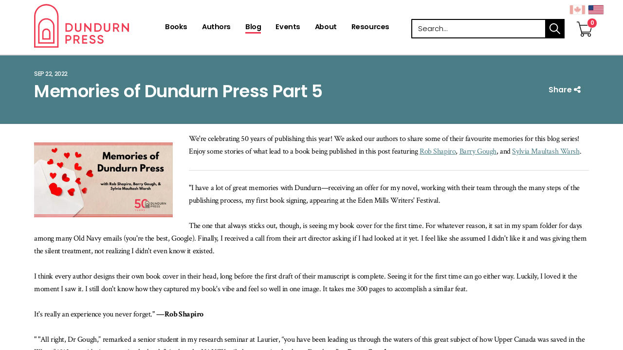

--- FILE ---
content_type: text/html; charset=utf-8
request_url: https://www.dundurn.com/blog_/t43181/p159360-memories-of-dundurn-press-part-5
body_size: 7839
content:
<!DOCTYPE html><html  lang="en-ca" xml:lang="en-ca"  class = ' en-ca  General'><head id="h"><meta http-equiv="content-type" content="application/xhtml+xml; charset=UTF-8" /><meta name="viewport" content="width=device-width,initial-scale=1" /><style type = "text/css">.RemoveClear::-ms-clear,.RemoveClear::-ms-reveal{display:none;width:0;height:0;} .RemoveClear::-webkit-search-decoration,.RemoveClear::-webkit-search-cancel-button,.RemoveClear::-webkit-search-results-button,.RemoveClear::-webkit-search-results-decoration{display:none;width:0;height:0;}</style><meta property="og:image" content="//www.dundurn.com/_im/post/p159360/pgfi160518/0/0/dundurnmemories5_blog--1-.png"/><script>var GDAumbry_GDGlobal_Profile = function(){return [true,'transitionend','mac','chrome','131','false'];};</script><script >hp='VExOHqlsesbBvesxOPWVvje5VmC5e9gS';var rtFilesO = ["/site_files/__fullcss_g_m_c_131_0_m_1_800_1024_100_0__df_638969826125989850_.css", "/site_files/__fulljs_g_m_df_638969757869294014_.js"];</script><script>var dt=(new Date).getTime(),sw=screen.width,sh=screen.height,px=typeof window.devicePixelRatio!="undefined"?"1":window.devicePixelRatio,ae=function(){var i=document.createElement("f"),n={transition:"0",OTransition:"1",MozTransition:"2",WebkitTransition:"3"};for(t in n)if(i.style[t]!==undefined)return n[t]}(),b=new XMLHttpRequest;b.open("POST","/b.chk?a=1",!1),b.setRequestHeader("Content-Type","application/x-www-form-urlencoded"),b.send("a="+dt+"_"+sw+"_"+sh+"_"+px+"_"+ae+"&hp="+hp),b.status==200&&b.response.length>0&&(rtFilesO=b.response.split(" ")),rtFilesO[0]=="r"&&location.replace(window.location.href),document.write('<link rel="stylesheet" type="text/css" href="'+rtFilesO[0]+'"/>'),document.write('<script src="'+rtFilesO[1].replace("css1.","")+'" type="text/javascript"><\/script>')</script><noscript><link rel='stylesheet' type='text/css' href='/site_files/__fullcss_g_m_c_131_0_m_1_800_1024_100_0__df_638969826125989850_.css'/></noscript><link rel='shortcut icon' href='//www.dundurn.com/site_files/content/favicon.ico' /><link rel='canonical' href='https://www.dundurn.com/blog_/t43181/p159360-memories-of-dundurn-press-part-5'/><meta name="viewport" content="width=device-width, initial-scale=1, maximum-scale=1, user-scalable=no"><!-- Global site tag (gtag.js) - Google Analytics --><script async src="https://www.googletagmanager.com/gtag/js?id=UA-962706-1"></script><script> window.dataLayer = window.dataLayer || []; function gtag(){dataLayer.push(arguments);} gtag('js', new Date()); gtag('config', 'UA-962706-1');gtag('config', 'AW-10832051398');gtag('config', 'AW-11362931672');</script><meta name="google-site-verification" content="vxTzFJwJIvpEhxTwhM86ecdjtRdiWBM0NEk-tAxRqk0" /><meta name="google-site-verification" content="m46kYsjIVkomL1vJQHvOC42CnaATGI6m2kToSXCdYAE" /><!-- Facebook Pixel Code --><script>  !function(f,b,e,v,n,t,s)  {if(f.fbq)return;n=f.fbq=function(){n.callMethod?  n.callMethod.apply(n,arguments):n.queue.push(arguments)};  if(!f._fbq)f._fbq=n;n.push=n;n.loaded=!0;n.version='2.0';  n.queue=[];t=b.createElement(e);t.async=!0;  t.src=v;s=b.getElementsByTagName(e)[0];  s.parentNode.insertBefore(t,s)}(window, document,'script',  'https://connect.facebook.net/en_US/fbevents.js');  fbq('init', '781472529404244');  fbq('track', 'PageView');</script><noscript><img height="1" width="1" style="display:none"  src="https://www.facebook.com/tr?id=711473776269517&ev=PageView&noscript=1"/></noscript><!-- End Facebook Pixel Code --><!--SECURE JAVASCRIPT PIXEL CODE START--><script src="https://acuityplatform.com/Adserver/pxlj/7833557060464869175?" type="text/javascript" async></script><!--SECURE JAVASCRIPT PIXEL CODE END--><script>GDAumbry.Functions.auGTAGListener()</script><title>Memories of Dundurn Press Part 5 - Dundurn</title></head><body><form method="post" action="/blog_/t43181/p159360-memories-of-dundurn-press-part-5" id="f" class="form" aria-label="main-form" accept-charset="utf-8" enctype="multipart/form-data"><div class="aspNetHidden"><input type="hidden" name="s_HiddenField" id="s_HiddenField" value="" /><input type="hidden" name="__EVENTTARGET" id="__EVENTTARGET" value="" /><input type="hidden" name="__EVENTARGUMENT" id="__EVENTARGUMENT" value="" /><input type="hidden" name="__VIEWSTATE" id="__VIEWSTATE" value="" /></div><script type="text/javascript">var theForm = document.forms['f'];if (!theForm) {theForm = document.f;}function __doPostBack(eventTarget, eventArgument) {if (!theForm.onsubmit || (theForm.onsubmit() != false)) {theForm.__EVENTTARGET.value = eventTarget;theForm.__EVENTARGUMENT.value = eventArgument;theForm.submit();}}</script><script type="text/javascript">;GDAumbry.SetUpdatePanelTarget('');var HDNObjectID = 'HdnField';var HDNObject = function(){return $('#' + HDNObjectID);};var HDNLangID = '13344';</script><input name="hp" type="hidden" id="hp" value="VExOHqlsesbBvesxOPWVvje5VmC5e9gS" /><input name="bs" type="submit" id="bs" tab-index="-1" value="submit" style="position:absolute;height:1px;width:1px;bottom:200%;right:200%" /><script type="text/javascript">Sys.WebForms.PageRequestManager._initialize('s', 'f', ['tc0$guC','c0_guC','tc0$guC$c$r0$guC','c0_guC_c_r0_guC','tc0$guC$c$r0$guC$c$r0$guC','c0_guC_c_r0_guC_c_r0_guC','tc0$guC$c$r0$guC$c$r0$guC$c$r0$guC','c0_guC_c_r0_guC_c_r0_guC_c_r0_guC','tc0$guC$c$r0$guC$c$r0$guC$c$r1$guC','c0_guC_c_r0_guC_c_r0_guC_c_r1_guC','tc0$guC$c$r0$guC$c$r0$guC$c$r2$guC','c0_guC_c_r0_guC_c_r0_guC_c_r2_guC','tc0$guC$c$r0$guC$c$r0$guC$c$r3$guC','c0_guC_c_r0_guC_c_r0_guC_c_r3_guC','tc1$guC','c1_guC','tc1$guC$c$r0$guC','c1_guC_c_r0_guC','tc1$guC$c$r1$guC','c1_guC_c_r1_guC','tc1$guC$c$r1$guC$c$bc$r0$guC','c1_guC_c_r1_guC_c_bc_r0_guC','tc2$guC','c2_guC','tc2$guC$c$r0$guC','c2_guC_c_r0_guC','tc2$guC$c$r0$guC$c$r0$guC','c2_guC_c_r0_guC_c_r0_guC','tc2$guC$c$r0$guC$c$r0$guC$c$r0$guC','c2_guC_c_r0_guC_c_r0_guC_c_r0_guC','tc2$guC$c$r0$guC$c$r0$guC$c$r0$guC$c$r0$guC','c2_guC_c_r0_guC_c_r0_guC_c_r0_guC_c_r0_guC','tc2$guC$c$r0$guC$c$r0$guC$c$r0$guC$c$r0$guC$c$r0$guC','c2_guC_c_r0_guC_c_r0_guC_c_r0_guC_c_r0_guC_c_r0_guC','tc2$guC$c$r0$guC$c$r0$guC$c$r0$guC$c$r1$guC','c2_guC_c_r0_guC_c_r0_guC_c_r0_guC_c_r1_guC','tc2$guC$c$r0$guC$c$r0$guC$c$r0$guC$c$r1$guC$c$r0$guC','c2_guC_c_r0_guC_c_r0_guC_c_r0_guC_c_r1_guC_c_r0_guC','tc2$guC$c$r1$guC','c2_guC_c_r1_guC','tc2$guC$c$r1$guC$c$r0$guC','c2_guC_c_r1_guC_c_r0_guC','tc2$guC$c$r1$guC$c$r0$guC$c$r0$guC','c2_guC_c_r1_guC_c_r0_guC_c_r0_guC','tc2$guC$c$r1$guC$c$r0$guC$c$r0$guC$c$r0$guC','c2_guC_c_r1_guC_c_r0_guC_c_r0_guC_c_r0_guC','tc2$guC$c$r1$guC$c$r0$guC$c$r0$guC$c$r0$guC$c$r0$guC','c2_guC_c_r1_guC_c_r0_guC_c_r0_guC_c_r0_guC_c_r0_guC','tc2$guC$c$r1$guC$c$r0$guC$c$r0$guC$c$r0$guC$c$r1$guC','c2_guC_c_r1_guC_c_r0_guC_c_r0_guC_c_r0_guC_c_r1_guC','tc2$guC$c$r1$guC$c$r0$guC$c$r0$guC$c$r0$guC$c$r2$guC','c2_guC_c_r1_guC_c_r0_guC_c_r0_guC_c_r0_guC_c_r2_guC','tc2$guC$c$r1$guC$c$r0$guC$c$r0$guC$c$r0$guC$c$r3$guC','c2_guC_c_r1_guC_c_r0_guC_c_r0_guC_c_r0_guC_c_r3_guC','tc2$guC$c$r1$guC$c$r0$guC$c$r0$guC$c$r0$guC$c$r4$guC','c2_guC_c_r1_guC_c_r0_guC_c_r0_guC_c_r0_guC_c_r4_guC','tc2$guC$c$r1$guC$c$r0$guC$c$r0$guC$c$r0$guC$c$r5$guC','c2_guC_c_r1_guC_c_r0_guC_c_r0_guC_c_r0_guC_c_r5_guC','tc2$guC$c$r1$guC$c$r0$guC$c$r0$guC$c$r0$guC$c$r6$guC','c2_guC_c_r1_guC_c_r0_guC_c_r0_guC_c_r0_guC_c_r6_guC','tc2$guC$c$r2$guC','c2_guC_c_r2_guC','tc2$guC$c$r2$guC$c$r0$guC','c2_guC_c_r2_guC_c_r0_guC','tc2$guC$c$r2$guC$c$r0$guC$c$r0$guC','c2_guC_c_r2_guC_c_r0_guC_c_r0_guC','tc2$guC$c$r2$guC$c$r0$guC$c$r0$guC$c$r0$guC','c2_guC_c_r2_guC_c_r0_guC_c_r0_guC_c_r0_guC','tc2$guC$c$r2$guC$c$r0$guC$c$r0$guC$c$r0$guC$c$r0$guC','c2_guC_c_r2_guC_c_r0_guC_c_r0_guC_c_r0_guC_c_r0_guC','tc2$guC$c$r2$guC$c$r0$guC$c$r0$guC$c$r1$guC','c2_guC_c_r2_guC_c_r0_guC_c_r0_guC_c_r1_guC','tc2$guC$c$r2$guC$c$r0$guC$c$r0$guC$c$r1$guC$c$r0$guC','c2_guC_c_r2_guC_c_r0_guC_c_r0_guC_c_r1_guC_c_r0_guC'], [], [], 600, '');</script><input name="HdnField" type="hidden" id="HdnField" /><div class = 'site-root' style = 'z-index:1;position:relative'><header id="c0_guC" class=" Module au-container site-header " data-gd-navitemclass=""><div class = 'list-items ' style = ''><div class = 'list-item '><div id="c0_guC_c_r0_guC" class=" Module au-container container " data-gd-navitemclass=""><div class = 'list-items ' style = ''><div class = 'list-item '><div id="c0_guC_c_r0_guC_c_r0_guC" class=" Module au-container row "><div class = 'list-items ' style = ''><div class = 'list-item '><div id="c0_guC_c_r0_guC_c_r0_guC_c_r0_guC" class=" Module au-article logo col-xs-6  " data-gd-navitemclass=""><div class = 'Content'><a alt="Dundurn - Publishers of fine books" href="/" title="/">Dundurn - Publishers of fine books</a></div></div></div><div class = 'list-item '><div id="c0_guC_c_r0_guC_c_r0_guC_c_r1_guC" class=" Module au-audisplayshoppingcart   fdata-item featured-layout" data-gd-navitemclass=""><div id="c0_guC_c_r0_guC_c_r0_guC_c_r1_guC_c_pnlMain" class="main"><input name="c0$guC$c$r0$guC$c$r0$guC$c$r1$guC$c$hn" type="hidden" id="c0_guC_c_r0_guC_c_r0_guC_c_r1_guC_c_hn" /><a href='/shopping-cart_/t58278' alt="Shopping Cart" aria-label="View Your Cart"><span class="fa fa-stack cart-icon fa-2x has-badge" data-count='0'><i class="fa far fa-circle fa-stack-2x fa-inverse"></i><i class="fa far fa-shopping-cart fa-stack-2x cart"></i></span></a><div class="geo-countries" style="white-space:nowrap"><span class="gd-input form-item gd-button   geo-country ca " ><button class=" btn btn-sm btn-primary  "  data-pbc = 'c0$guC$c$r0$guC$c$r0$guC$c$r1$guC$c$bc$gdrpItems$ctl00$btnCountry' type = "submit"  data-gd-postback = "true"  data-gd-validate = "True"  data-gd-vgroup = ""  autocomplete = "off" id = "c0_guC_c_r0_guC_c_r0_guC_c_r1_guC_c_bc_gdrpItems_ctl00_btnCountry" name = "c0$guC$c$r0$guC$c$r0$guC$c$r1$guC$c$bc$gdrpItems$ctl00$btnCountry" value = "" ></button></span><span class="gd-input form-item gd-button  sel geo-country us " ><button class=" btn btn-sm btn-primary  "  data-pbc = 'c0$guC$c$r0$guC$c$r0$guC$c$r1$guC$c$bc$gdrpItems$ctl01$btnCountry' type = "submit"  data-gd-postback = "true"  data-gd-validate = "True"  data-gd-vgroup = ""  autocomplete = "off" id = "c0_guC_c_r0_guC_c_r0_guC_c_r1_guC_c_bc_gdrpItems_ctl01_btnCountry" name = "c0$guC$c$r0$guC$c$r0$guC$c$r1$guC$c$bc$gdrpItems$ctl01$btnCountry" value = "" ></button></span></div></div></div></div><div class = 'list-item '><div id="c0_guC_c_r0_guC_c_r0_guC_c_r2_guC" class=" Module au-menu col-md-5 col-sm-6 col-xs-4 site-nav main-menu   mobile-menu " aria-label="Primary Navigation" data-gd-navitemclass="" data-clickexpand="false" data-bringtofront="True" data-bc="1" data-hdnu="c0$guC$c$r0$guC$c$r0$guC$c$r2$guC$c$hdnCheck" data-hdnc="c0_guC_c_r0_guC_c_r0_guC_c_r2_guC_c_hdnCheck" data-hdnv="800_1024_100"><span class="gd-input form-item gd-button  mobilemenu visible-sm visible-xs " ><button class=" btn btn-sm btn-primary  "  data-pbc = 'c0$guC$c$r0$guC$c$r0$guC$c$r2$guC$c$gdrMenu$ctl00$btnMobileMenu' type = "submit"  aria-label = "menu"  autocomplete = "off" id = "c0_guC_c_r0_guC_c_r0_guC_c_r2_guC_c_gdrMenu_ctl00_btnMobileMenu" name = "c0$guC$c$r0$guC$c$r0$guC$c$r2$guC$c$gdrMenu$ctl00$btnMobileMenu" value = "" ><span class='fa fa-bars' aria-hidden='true'></span></button></span><div class = "menuholder"><a href="javascript:void(null)" id="c0_guC_c_r0_guC_c_r0_guC_c_r2_guC_c_gdrMenu_ctl00_anchorTop" class="fas menu-fa-top" title="menu"></a><ul class='nav navbar-nav navbar-default level0'><li class=' le  lf  l0'><a draggable='false'  aria-label='Books' href='/books'><span class='lbl'>Books</span></a><span></span></li><li class=' le  l1'><a draggable='false'  aria-label='Authors' href='/authors'><span class='lbl'>Authors</span></a><span></span></li><li class=' le  active  lactiveh  l2'><a draggable='false'  aria-label='Blog' href='/blog'><span class='lbl'>Blog</span></a><span></span></li><li class=' le  l3'><a draggable='false'  aria-label='Events' href='/events'><span class='lbl'>Events</span></a><span></span></li><li class=' le  l4'><a draggable='false'  aria-label='About' href='/about'><span class='lbl'>About</span></a><span></span></li><li class=' le  ll  l5'><a draggable='false'  aria-label='Resources' href='/resources'><span class='lbl'>Resources</span></a><span></span></li></ul></div><div class="gd-input form-group gd-hidden " style = "display:none"  ><input class=" form-control "  data-pbc = 'c0$guC$c$r0$guC$c$r0$guC$c$r2$guC$c$hdnCheck' type = "hidden"  autocomplete = "off" id = "c0_guC_c_r0_guC_c_r0_guC_c_r2_guC_c_hdnCheck" name = "c0$guC$c$r0$guC$c$r0$guC$c$r2$guC$c$hdnCheck" value = "" /></div></div></div><div class = 'list-item '><div id="c0_guC_c_r0_guC_c_r0_guC_c_r3_guC" class=" Module au-sitesearch featured-search " data-gd-navitemclass=""><div class="sitesearch-simple search-container"><div class = "search-header"><div class = "search-header-container container"><div class = "search-header-inner row"><div class = "search-header-text"></div><div class = "container-searchbox input-group"><div class="gd-input form-group gd-text " ><label for="c0_guC_c_r0_guC_c_r0_guC_c_r3_guC_c_ctl00_txtSearch" class = "lbl "  >Search</label><input class=" form-control  searchbox "  data-pbc = 'c0$guC$c$r0$guC$c$r0$guC$c$r3$guC$c$ctl00$txtSearch' type = "text"  onfocus = "var ThisButton = $(this);ChangeEnterKey({OBJ:ThisButton, NewAction:function(){ThisButton.parents('.sitesearch-simple:first').find('.SimpleButton:first').click()}});ThisButton.attr('onfocus', '');"  placeholder = "Search..."  autocomplete = "off" id = "c0_guC_c_r0_guC_c_r0_guC_c_r3_guC_c_ctl00_txtSearch" name = "c0$guC$c$r0$guC$c$r0$guC$c$r3$guC$c$ctl00$txtSearch" value = "" /><input type='hidden' name='c0$guC$c$r0$guC$c$r0$guC$c$r3$guC$c$ctl00$txtSearch_' value=""/></div><span class="gd-input form-item gd-button  input-group-addon " ><button class=" btn btn-sm btn-primary   SimpleButton searchbox-submit "  data-pbc = 'c0$guC$c$r0$guC$c$r0$guC$c$r3$guC$c$ctl00$btnSearch' type = "submit"  data-gd-postback = "true"  data-gd-validate = "True"  data-gd-vgroup = "c0$guC$c$r0$guC$c$r0$guC$c$r3$guC$c$ctl00"  autocomplete = "off" id = "c0_guC_c_r0_guC_c_r0_guC_c_r3_guC_c_ctl00_btnSearch" name = "c0$guC$c$r0$guC$c$r0$guC$c$r3$guC$c$ctl00$btnSearch" value = "" > search</button></span></div></div></div></div>    </div></div></div></div></div></div></div></div></div></div></header><section id="c1_guC" class=" Module au-container  " data-gd-navitemclass=""><div class = 'list-items ' style = ''><div class = 'list-item '><nav id="c1_guC_c_r0_guC" class=" Module au-container site-breadcrumbs " data-gd-navitemclass=""><div class = 'list-items ' style = ''></div></nav></div><div class = 'list-item '><div id="c1_guC_c_r1_guC" class=" Module au-audisplaypost   fdata-item full-layout" data-gd-navitemclass=""><div id="c1_guC_c_r1_guC_c_pnlMain" class="main"><input name="c1$guC$c$r1$guC$c$hn" type="hidden" id="c1_guC_c_r1_guC_c_hn" value="174390" /><div id="c1_guC_c_r1_guC_c_bc_pnlGroupHeading" class="site-user-section col-md-12"></div><div class="body-content"><main class="news-poststandard "><div class="site-page-heading"><div class="constrainer"><div class="title--date"><div class="posted-date">Sep 22, 2022</div><h1>Memories of Dundurn Press Part 5</h1></div><div class="share-social"><div class="btn-group"><button class="share btn btn-default dropdown-toggle" type="button" data-toggle="dropdown" aria-haspopup="true" aria-expanded="false">Share <em class="fas fa-share-alt">&nbsp;</em></button><ul class="dropdown-menu"><li><button class="btn copy-link" type="button" arial-label="Copy Link" onclick = "GDAumbry.Functions.CopyToClipboard({OBJ:this, text:location.href,message:'<p style = &quot;margin:20px;&quot;>We&amp;apos;ve copied the link to your clipboard.</p>', title:'Share Post'})"><em class="far fa-link">&nbsp;</em> Copy Link</button></li></ul></div></div></div></div><article><div id="c1_guC_c_r1_guC_c_bc_pnlStandard" class="standard-src"><img class="featured-img img-responsive" src="//www.dundurn.com/_im/post/p159360/pgfi160518/0/0/dundurnmemories5_blog--1-.png" alt="" /></div><span class="description"><p>We&#39;re celebrating 50 years of publishing this year! We asked our authors to share some of their favourite memories for this blog series! Enjoy some stories of what lead to a book being published in this post featuring&nbsp;<a href="https://www.dundurn.com/books_/t22117/a9781459746756-the-book-of-sam">Rob Shapiro</a>,&nbsp;<a href="https://www.dundurn.com/books_/t22117/a9781550025699-through-water--ice-and-fire">Barry Gough</a>, and&nbsp;<a href="https://www.dundurn.com/books_/t22117/a9781550026160-season-of-iron">Sylvia Maultash Warsh</a>.</p><hr /><p>&quot;I have a lot of great memories with Dundurn&mdash;receiving an offer for my novel, working with their team through the many steps of the publishing process, my first book signing, appearing at the Eden Mills Writers&#39; Festival.&nbsp;<br /><br />The one that always sticks out, though, is seeing my book cover for the first time. For whatever reason, it sat in my spam folder for days among many Old Navy emails (you&#39;re the best, Google). Finally, I received a call from their art director asking if I had looked at it yet. I feel like she assumed I didn&#39;t like it and was giving them the silent treatment, not realizing I didn&#39;t even know it existed.&nbsp;<br /><br />I think every author designs their own book cover in their head, long before the first draft of their manuscript is complete. Seeing it for the first time can go either way. Luckily, I loved it the moment I saw it. I still don&#39;t know how they captured my book&#39;s&nbsp;vibe and feel so well in one image. It takes me 300 pages to accomplish a&nbsp;similar feat.<br /><br />It&#39;s really an experience you never forget.&quot; <strong>&mdash;Rob Shapiro</strong></p><p>&quot; &quot;All right, Dr Gough,&rdquo; remarked a senior student in my research seminar at Laurier, &ldquo;you have been leading us through the waters of this great subject of how Upper Canada was saved in the War of 1812, now it&rsquo;s time to write the book.&rdquo; And so the NANCY sailed once again, thanks to Dundurn.&quot; <strong>&mdash;Barry Gough</strong></p><p>&quot;My husband and I had just walked in the door, returned from a trip to Scotland in July 1998, and I was checking my phone messages. I was pleased, though puzzled, to hear a message from an editor at Dundurn, Marc Cot&eacute;, who said they were interested in a manuscript I had sent them. The only problem was I hadn&rsquo;t sent them one. The publisher I had sent it to was Simon &amp; Pierre, a small literary press I thought might be interested in a mystery novel set in the 70s. I hadn&rsquo;t sent it to Dundurn because at the time they only published nonfiction. When I called Marc back, he explained. Dundurn had recently bought Simon &amp; Pierre and was about to launch its first line of fiction, an imprint called Castle Street Mysteries. As it turned out, my first novel, <em>To Die in Spring</em>, was the first book to appear in that imprint, which went on to publish many more. Up to that point, I&rsquo;d had trouble finding a publisher for the book, which wasn&rsquo;t a traditional mystery, but a many-layered story with themes that connected to the Holocaust as well as the murderous regime in Argentina. Marc liked what he called &ldquo;the educational aspect&rdquo; of the novel. It was shortlisted for an Arthur Ellis award.&quot;<strong> &mdash;Sylvia Maultash Warsh</strong></p></span><hr class="col-xs-12" /></article></main></div><section><div id="c1_guC_c_r1_guC_c_bc_pnlContent" class="sidebar-content"><div id="c1_guC_c_r1_guC_c_bc_r0_guC" class=" Module au-audisplaypost   fdata-item featured-layout"><div id="c1_guC_c_r1_guC_c_bc_r0_guC_c_pnlMain" class="main"><input name="c1$guC$c$r1$guC$c$bc$r0$guC$c$hn" type="hidden" id="c1_guC_c_r1_guC_c_bc_r0_guC_c_hn" /><div class="title"><h3>Recent News<a href="/blog_/t43181">View All Posts&nbsp;<i class="fal fa fa-chevron-right">&nbsp;</i></a></h3><hr /></div><article><a href="/blog_/t43181/p159541-keep-in-touch--the-serendipitous-life-of-canadian-arts-icon-david-silcox"><div class="list-item postitem standard"><span class="alerts-date">January 09, 2026</span><span class="image"><img class="img-responsive" src="//www.dundurn.com/_im/post/p159541/pgfi168566/425/240/keepintouch.svg" alt=" " /></span><span class="alerts-title">Keep in Touch: The Serendipitous Life of Canadian Arts Icon David Silcox</span><span class="read-post">Read Post</span></div><span class="fas fa-audio post-type-icon"></span><!-- <p class="description">As if the subject of the biography Keep in Touch: The Serendipitous Life of Canadian Arts Icon David Silcox...</p><span class="link">View Post&nbsp; <i class="fal fa fa-long-arrow-right"></i></span> --></a></article><article><a href="/blog_/t43181/p159540-the-birder-murder-series-continues-"><div class="list-item postitem standard"><span class="alerts-date">January 05, 2026</span><span class="image"><img class="img-responsive" src="//www.dundurn.com/_im/post/p159540/pgfi168461/425/240/burrowsannouncement.jpg" alt=" " /></span><span class="alerts-title">The Birder Murder Series Continues!</span><span class="read-post">Read Post</span></div><span class="fas fa-audio post-type-icon"></span><!-- <p class="description">THE BIRDER MURDER SERIES CONTINUES!Dundurn Press is excited to announce the return of Steve Burrows, and...</p><span class="link">View Post&nbsp; <i class="fal fa fa-long-arrow-right"></i></span> --></a></article><article><a href="/blog_/t43181/p159539-backing-the-bruins-by-mike-commito"><div class="list-item postitem standard"><span class="alerts-date">December 11, 2025</span><span class="image"><img class="img-responsive" src="//www.dundurn.com/_im/post/p159539/pgfi167797/425/240/bruinsblog.jpg" alt=" " /></span><span class="alerts-title">Backing the Bruins by Mike Commito</span><span class="read-post">Read Post</span></div><span class="fas fa-audio post-type-icon"></span><!-- <p class="description">It was supposed to be a bad year to release a Bruins book. When we were putting Bruins 365 together during...</p><span class="link">View Post&nbsp; <i class="fal fa fa-long-arrow-right"></i></span> --></a></article></div></div></div></section></div></div></div></div></section><footer id="c2_guC" class=" Module au-container site-footer " data-gd-navitemclass=""><div class = 'list-items ' style = ''><div class = 'list-item '><div id="c2_guC_c_r0_guC" class=" Module au-container section-top " data-gd-navitemclass=""><div class = 'list-items ' style = ''><div class = 'list-item '><div id="c2_guC_c_r0_guC_c_r0_guC" class=" Module au-container container " data-gd-navitemclass=""><div class = 'list-items ' style = ''><div class = 'list-item '><div id="c2_guC_c_r0_guC_c_r0_guC_c_r0_guC" class=" Module au-container row " data-gd-navitemclass=""><div class = 'list-items ' style = ''><div class = 'list-item '><div id="c2_guC_c_r0_guC_c_r0_guC_c_r0_guC_c_r0_guC" class=" Module au-container col-md-6 col-xs-12 brand-logo " data-gd-navitemclass=""><div class = 'list-items ' style = ''><div class = 'list-item '><div id="c2_guC_c_r0_guC_c_r0_guC_c_r0_guC_c_r0_guC_c_r0_guC" class=" Module au-article logo " data-gd-navitemclass=""><div class = 'Content'><span>Dundurn</span></div></div></div></div></div></div><div class = 'list-item '><div id="c2_guC_c_r0_guC_c_r0_guC_c_r0_guC_c_r1_guC" class=" Module au-container col-md-6 col-xs-12 social-icons " data-gd-navitemclass=""><div class = 'list-items ' style = ''><div class = 'list-item '><div id="c2_guC_c_r0_guC_c_r0_guC_c_r0_guC_c_r1_guC_c_r0_guC" class=" Module au-article  " data-gd-navitemclass=""><div class = 'Content'><p><a aria-label="View Our Facebook Page" rel="noopener" target="_blank" href="https://www.facebook.com/dundurnpress" title="https://www.facebook.com/dundurnpress"><em class="icon fab fa-facebook-f">&nbsp;</em></a> <a aria-label="View Our Twitter Feed" rel="noopener" target="_blank" href="https://twitter.com/dundurnpress" title="https://twitter.com/dundurnpress"><em class="icon fab fa-twitter">&nbsp;</em></a> <a aria-label="View Our TikTok Page" rel="noopener" target="_blank" href="https://www.tiktok.com/@dundurnpress" title="https://www.tiktok.com/@dundurnpress"><em class="icon fab fa-tiktok">&nbsp;</em></a><a aria-label="View Instagram Account" rel="noopener" target="_blank" href="http://instagram.com/dundurnpress" title="http://instagram.com/dundurnpress"><em class="icon fab fa-instagram">&nbsp;</em></a> <a aria-label="View Our Pinterest Board" rel="noopener" target="_blank" href="https://pinterest.com/dundurnpress" title="https://pinterest.com/dundurnpress"> <em class="icon fab fab fa-pinterest-p">&nbsp;</em></a> <a aria-label="View Our Goodreads Page" rel="noopener" target="_blank" href="http://www.goodreads.com/user/show/8566676-dundurn-press" title="http://www.goodreads.com/user/show/8566676-dundurn-press"><em class="icon fab fa-goodreads-g">&nbsp;</em></a></p></div></div></div></div></div></div></div></div></div></div></div></div></div></div></div><div class = 'list-item '><div id="c2_guC_c_r1_guC" class=" Module au-container section-bottom hidden-sm hidden-xs " data-gd-navitemclass=""><div class = 'list-items ' style = ''><div class = 'list-item '><div id="c2_guC_c_r1_guC_c_r0_guC" class=" Module au-container container " data-gd-navitemclass=""><div class = 'list-items ' style = ''><div class = 'list-item '><div id="c2_guC_c_r1_guC_c_r0_guC_c_r0_guC" class=" Module au-container row " data-gd-navitemclass=""><div class = 'list-items ' style = ''><div class = 'list-item '><div id="c2_guC_c_r1_guC_c_r0_guC_c_r0_guC_c_r0_guC" class=" Module au-container logo-container " data-gd-navitemclass=""><div class = 'list-items ' style = ''><div class = 'list-item '><div id="c2_guC_c_r1_guC_c_r0_guC_c_r0_guC_c_r0_guC_c_r0_guC" class=" Module au-article logo logo-oc " data-gd-navitemclass=""><div class = 'Content'><a alt="Ontario Creates Logo" aria-label="Ontario Creates Website" rel="noopener" target="_blank" href="https://ontariocreates.ca/" title="https://ontariocreates.ca/">Visit Ontario Creates</a></div></div></div><div class = 'list-item '><div id="c2_guC_c_r1_guC_c_r0_guC_c_r0_guC_c_r0_guC_c_r1_guC" class=" Module au-article logo logo-lcb " data-gd-navitemclass=""><div class = 'Content'><a alt="Livres Canada Books" aria-label="Livres Canada Books Website" rel="noopener" target="_blank" href="https://livrescanadabooks.com/" title="https://livrescanadabooks.com/">Visit Livres Canada Books</a></div></div></div><div class = 'list-item '><div id="c2_guC_c_r1_guC_c_r0_guC_c_r0_guC_c_r0_guC_c_r2_guC" class=" Module au-article logo logo-acf " data-gd-navitemclass=""><div class = 'Content'><a alt="Access Copyright Foundation" aria-label="Access Copyright Foundation" rel="noopener" target="_blank" href="https://www.acfoundation.ca/" title="https://www.acfoundation.ca/">Access Copyright Foundation/a&gt;</a></div></div></div><div class = 'list-item '><div id="c2_guC_c_r1_guC_c_r0_guC_c_r0_guC_c_r0_guC_c_r3_guC" class=" Module au-article logo logo-canadamark " data-gd-navitemclass=""><div class = 'Content'><a alt="Canada Logo" aria-label="Canada.ca Website" rel="noopener" target="_blank" href="https://www.canada.ca/home.html" title="https://www.canada.ca/home.html">Visit Canada.ca</a></div></div></div><div class = 'list-item '><div id="c2_guC_c_r1_guC_c_r0_guC_c_r0_guC_c_r0_guC_c_r4_guC" class=" Module au-article logo logo-ocp " data-gd-navitemclass=""><div class = 'Content'><a alt="Ontario Arts Council Logo" aria-label="Ontario Arts Council Website" rel="noopener" target="_blank" href="https://www.arts.on.ca/" title="https://www.arts.on.ca/">Visit Ontario Arts Council</a></div></div></div><div class = 'list-item '><div id="c2_guC_c_r1_guC_c_r0_guC_c_r0_guC_c_r0_guC_c_r5_guC" class=" Module au-article logo logo-pos " data-gd-navitemclass=""><div class = 'Content'><a alt="Ontario " aria-label="Ontario" href="#/" title="#/">Ontario</a></div></div></div><div class = 'list-item '><div id="c2_guC_c_r1_guC_c_r0_guC_c_r0_guC_c_r0_guC_c_r6_guC" class=" Module au-article logo logo-cca " data-gd-navitemclass=""><div class = 'Content'><a alt="Canada Council for the Arts Logo" aria-label="Canada Council for the Arts Website" rel="noopener" target="_blank" href="https://canadacouncil.ca/" title="https://canadacouncil.ca/">Visit Canada Council for the Arts</a></div></div></div></div></div></div></div></div></div></div></div></div></div></div></div><div class = 'list-item '><div id="c2_guC_c_r2_guC" class=" Module au-container section-legal " data-gd-navitemclass=""><div class = 'list-items ' style = ''><div class = 'list-item '><div id="c2_guC_c_r2_guC_c_r0_guC" class=" Module au-container container " data-gd-navitemclass=""><div class = 'list-items ' style = ''><div class = 'list-item '><div id="c2_guC_c_r2_guC_c_r0_guC_c_r0_guC" class=" Module au-container row " data-gd-navitemclass=""><div class = 'list-items ' style = ''><div class = 'list-item '><div id="c2_guC_c_r2_guC_c_r0_guC_c_r0_guC_c_r0_guC" class=" Module au-container copyrights " data-gd-navitemclass=""><div class = 'list-items ' style = ''><div class = 'list-item '><div id="c2_guC_c_r2_guC_c_r0_guC_c_r0_guC_c_r0_guC_c_r0_guC" class=" Module au-article col-xs-12 " data-gd-navitemclass=""><div class = 'Content'><p>&copy; 2025&nbsp;Dundurn Press Ltd.&nbsp;All rights reserved.</p></div></div></div></div></div></div><div class = 'list-item '><div id="c2_guC_c_r2_guC_c_r0_guC_c_r0_guC_c_r1_guC" class=" Module au-container col-md-8 col-xs-12 footer-menu " data-gd-navitemclass=""><div class = 'list-items ' style = ''><div class = 'list-item '><div id="c2_guC_c_r2_guC_c_r0_guC_c_r0_guC_c_r1_guC_c_r0_guC" class=" Module au-menu simple-menu simple-menu-footer " data-gd-navitemclass="" data-clickexpand="false" data-bringtofront="False" data-bc="1" data-hdnu="c2$guC$c$r2$guC$c$r0$guC$c$r0$guC$c$r1$guC$c$r0$guC$c$hdnCheck" data-hdnc="c2_guC_c_r2_guC_c_r0_guC_c_r0_guC_c_r1_guC_c_r0_guC_c_hdnCheck" data-hdnv="800_1024_100"><a href="javascript:void(null)" id="c2_guC_c_r2_guC_c_r0_guC_c_r0_guC_c_r1_guC_c_r0_guC_c_gdrMenu_ctl00_anchorTop" class="fas menu-fa-top" title="menu"></a><ul class='nav navbar-nav navbar-default level0'><li class=' le  lf  l0'><a draggable='false'  aria-label='Subscribe to our Newsletter' href='/newsletter'><span class='lbl'>Subscribe to our Newsletter</span></a><span></span></li><li class=' le  l1'><a draggable='false'  aria-label='Contact' href='/contact'><span class='lbl'>Contact</span></a><span></span></li><li class=' le  l2'><a draggable='false'  aria-label='Privacy Policy' href='/privacy-policy'><span class='lbl'>Privacy Policy</span></a><span></span></li><li class=' le  l3'><a draggable='false'  aria-label='Terms & Conditions' href='/terms-and-conditions'><span class='lbl'>Terms & Conditions</span></a><span></span></li><li class=' le  l4'><a draggable='false'  aria-label='Return Policy' href='/return-policy'><span class='lbl'>Return Policy</span></a><span></span></li><li class=' le  ll  l5'><a draggable='false'  aria-label='My Orders' href='/my-orders'><span class='lbl'>My Orders</span></a><span></span></li></ul><div class="gd-input form-group gd-hidden " style = "display:none"  ><input class=" form-control "  data-pbc = 'c2$guC$c$r2$guC$c$r0$guC$c$r0$guC$c$r1$guC$c$r0$guC$c$hdnCheck' type = "hidden"  autocomplete = "off" id = "c2_guC_c_r2_guC_c_r0_guC_c_r0_guC_c_r1_guC_c_r0_guC_c_hdnCheck" name = "c2$guC$c$r2$guC$c$r0$guC$c$r0$guC$c$r1$guC$c$r0$guC$c$hdnCheck" value = "" /></div></div></div></div></div></div></div></div></div></div></div></div></div></div></div></div></footer></div><script type="text/javascript">GDAumbry.GDModules.Menu.Functions.SetupMenu({OBJ:$('#c0_guC_c_r0_guC_c_r0_guC_c_r2_guC'),homepage:'Dundurn'});GDAumbry.GDModules.Menu.Functions.SetupMenu({OBJ:$('#c2_guC_c_r2_guC_c_r0_guC_c_r0_guC_c_r1_guC_c_r0_guC'),homepage:'Dundurn'});;GDAumbry.GDInput.r('c0_guC_c_r0_guC_c_r0_guC_c_r1_guC_c_bc_gdrpItems_ctl00_btnCountry,c0_guC_c_r0_guC_c_r0_guC_c_r1_guC_c_bc_gdrpItems_ctl01_btnCountry,c0_guC_c_r0_guC_c_r0_guC_c_r2_guC_c_gdrMenu_ctl00_btnMobileMenu,c0_guC_c_r0_guC_c_r0_guC_c_r2_guC_c_hdnCheck,c0_guC_c_r0_guC_c_r0_guC_c_r3_guC_c_ctl00_txtSearch,c0_guC_c_r0_guC_c_r0_guC_c_r3_guC_c_ctl00_btnSearch,c2_guC_c_r2_guC_c_r0_guC_c_r0_guC_c_r1_guC_c_r0_guC_c_hdnCheck');$('#HdnField').val("{\"__Page\":{\"LangCode1_\":\"en-ca\",\"_sID\":\"/blog\"}}");</script></form></body></html>

--- FILE ---
content_type: image/svg+xml; charset=utf-8
request_url: https://www.dundurn.com/site_files/content/images/logos/dundurn_logo.svg
body_size: 2548
content:
<svg id="Layer_1" data-name="Layer 1" xmlns="http://www.w3.org/2000/svg" viewBox="0 0 429.28 198.21"><defs><style>.cls-1{fill:#ef3a52}</style></defs><path class="cls-1" d="M201.17 495.42H90.44V352.57a55.37 55.37 0 01110.73 0zm-104.53-6.21H195V352.57a49.17 49.17 0 00-98.33 0z" transform="translate(-90.44 -297.21)"/><path class="cls-1" d="M182.84 477.22h-74.06v-78.07a37 37 0 1174.06 0zM115 471h61.66v-71.85a30.83 30.83 0 10-61.66 0z" transform="translate(-90.44 -297.21)"/><path class="cls-1" d="M164.53 459.05h-37.45v-31.36a18.73 18.73 0 1137.45 0zm-31.25-6.2h25.05v-25.16a12.53 12.53 0 10-25.05 0zM343.5 384.85v24.46L332 397.7c-8.09-7.86-8.46-12.37-8.48-12.79v-.06h-6.31v38.41h6.31v-24.47L335 410.42c7.91 7.69 8.44 12.17 8.48 12.76v.08h6.31v-38.41zM513.42 384.85v24.46l-11.5-11.61c-8.1-7.86-8.47-12.37-8.48-12.79v-.06h-6.31v38.41h6.31v-24.47l11.49 11.63c7.92 7.69 8.45 12.17 8.49 12.76v.08h6.3v-38.41zM275.41 410.53v-25.68h6.31v25.3c0 4.49 2.58 7.68 8.23 7.68s8.23-3.19 8.23-7.68v-25.3h6.31v25.68c0 8.28-6.15 13.44-14.54 13.44s-14.54-5.16-14.54-13.44zM396.48 404.06c0 10.69-7.79 19.2-18.38 19.2H363v-38.41h15.1c10.59 0 18.38 8.45 18.38 19.21zm-6.09 0c0-7.63-5-13.17-12.29-13.17h-8.78v26.33h8.78c7.3 0 12.29-5.59 12.29-13.16zM405.91 410.53v-25.68h6.31v25.3c0 4.49 2.58 7.68 8.23 7.68s8.23-3.19 8.23-7.68v-25.3H435v25.68c0 8.28-6.15 13.44-14.54 13.44s-14.55-5.16-14.55-13.44zM265.77 404.06c0 10.69-7.79 19.2-18.37 19.2h-15.09v-38.41h15.09c10.6 0 18.37 8.45 18.37 19.21zm-6.09 0c0-7.63-5-13.17-12.28-13.17h-8.78v26.33h8.78c7.29 0 12.28-5.59 12.28-13.16zM461.48 409.27H454v14h-6.31v-38.42h15.36a12.29 12.29 0 0112.34 12.35 12.12 12.12 0 01-7.62 11.14l8.72 14.92h-6.89zm-7.48-5.65h9.05a6.43 6.43 0 000-12.84H454zM259.19 451.32a12.48 12.48 0 01-12.73 12.62h-7.84v13.17h-6.31V438.7h14.15a12.45 12.45 0 0112.73 12.62zm-6.31 0a6.33 6.33 0 00-6.42-6.69h-7.84V458h7.84a6.36 6.36 0 006.42-6.68zM282.32 463.12h-7.46v14h-6.31V438.7h15.36a12.29 12.29 0 0112.34 12.35 12.1 12.1 0 01-7.62 11.13l8.72 14.93h-6.91zm-7.46-5.65h9.05a6.43 6.43 0 000-12.84h-9.05zM331 471.07v6h-23.34V438.7h23v6H314v10h15.36v6H314v10.37zM340.19 468.38l5.43-3.18c1.37 3.9 4.34 6.47 9.55 6.47 5 0 7.13-2.24 7.13-5 0-3.4-3-4.56-8.72-6.31-6-1.81-11.8-4-11.8-11.25 0-7.08 5.87-11.08 12.34-11.08a14.26 14.26 0 0113.39 8.45l-5.32 3.07a8.28 8.28 0 00-8.07-5.38c-3.67 0-6 1.87-6 4.78s2.14 4.22 7.74 6c6.36 2 12.78 4 12.78 11.63 0 7-5.6 11.3-13.61 11.3-7.6-.06-12.81-3.79-14.84-9.5zM376.29 468.38l5.43-3.18c1.37 3.9 4.33 6.47 9.54 6.47 5 0 7.13-2.24 7.13-5 0-3.4-3-4.56-8.72-6.31-6-1.81-11.79-4-11.79-11.25 0-7.08 5.87-11.08 12.34-11.08a14.27 14.27 0 0113.39 8.45l-5.33 3.07a8.27 8.27 0 00-8.06-5.38c-3.68 0-6 1.87-6 4.78s2.14 4.22 7.74 6c6.36 2 12.78 4 12.78 11.63 0 7-5.59 11.3-13.6 11.3-7.61-.06-12.83-3.79-14.85-9.5z" transform="translate(-90.44 -297.21)"/></svg>